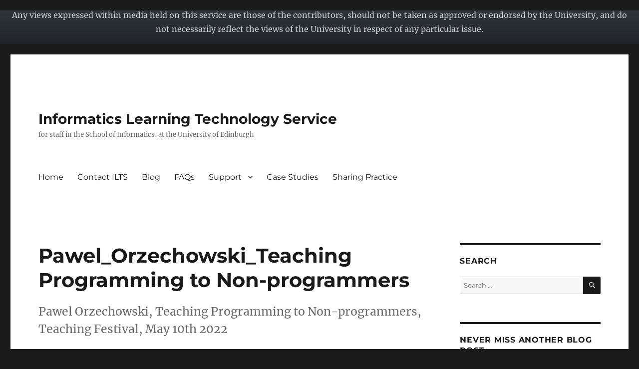

--- FILE ---
content_type: text/html; charset=UTF-8
request_url: https://blogs.ed.ac.uk/ilts/2022/05/03/informatics-teaching-festival-2022/pawel_orzechowski_teaching-programming-to-non-programmers/
body_size: 21219
content:
<!DOCTYPE html>
<html lang="en-GB" class="no-js">
<head>
	<meta charset="UTF-8">
	<meta name="viewport" content="width=device-width, initial-scale=1.0">
	<link rel="profile" href="https://gmpg.org/xfn/11">
		<script>(function(html){html.className = html.className.replace(/\bno-js\b/,'js')})(document.documentElement);</script>
<title>Pawel_Orzechowski_Teaching Programming to Non-programmers &#8211; Informatics Learning Technology Service</title>
<meta name='robots' content='max-image-preview:large' />
	<style>img:is([sizes="auto" i], [sizes^="auto," i]) { contain-intrinsic-size: 3000px 1500px }</style>
	
            <!-- Google tag (gtag.js) -->
            <script async src="https://www.googletagmanager.com/gtag/js?id=G-DZPR092B9C"></script>
            <script>
             window.dataLayer = window.dataLayer || [];
              function gtag(){dataLayer.push(arguments);}
              gtag('js', new Date());
            
              gtag('config', 'G-DZPR092B9C');
            </script>
		<link rel='dns-prefetch' href='//www.googletagmanager.com' />
<link rel='dns-prefetch' href='//fonts.googleapis.com' />
<link rel="alternate" type="application/rss+xml" title="Informatics Learning Technology Service &raquo; Feed" href="https://blogs.ed.ac.uk/ilts/feed/" />
<link rel="alternate" type="application/rss+xml" title="Informatics Learning Technology Service &raquo; Comments Feed" href="https://blogs.ed.ac.uk/ilts/comments/feed/" />
<link rel="alternate" type="application/rss+xml" title="Informatics Learning Technology Service &raquo; Pawel_Orzechowski_Teaching Programming to Non-programmers Comments Feed" href="https://blogs.ed.ac.uk/ilts/2022/05/03/informatics-teaching-festival-2022/pawel_orzechowski_teaching-programming-to-non-programmers/feed/" />
<script>
window._wpemojiSettings = {"baseUrl":"https:\/\/s.w.org\/images\/core\/emoji\/16.0.1\/72x72\/","ext":".png","svgUrl":"https:\/\/s.w.org\/images\/core\/emoji\/16.0.1\/svg\/","svgExt":".svg","source":{"concatemoji":"https:\/\/blogs.ed.ac.uk\/ilts\/wp-includes\/js\/wp-emoji-release.min.js?ver=6.8.3"}};
/*! This file is auto-generated */
!function(s,n){var o,i,e;function c(e){try{var t={supportTests:e,timestamp:(new Date).valueOf()};sessionStorage.setItem(o,JSON.stringify(t))}catch(e){}}function p(e,t,n){e.clearRect(0,0,e.canvas.width,e.canvas.height),e.fillText(t,0,0);var t=new Uint32Array(e.getImageData(0,0,e.canvas.width,e.canvas.height).data),a=(e.clearRect(0,0,e.canvas.width,e.canvas.height),e.fillText(n,0,0),new Uint32Array(e.getImageData(0,0,e.canvas.width,e.canvas.height).data));return t.every(function(e,t){return e===a[t]})}function u(e,t){e.clearRect(0,0,e.canvas.width,e.canvas.height),e.fillText(t,0,0);for(var n=e.getImageData(16,16,1,1),a=0;a<n.data.length;a++)if(0!==n.data[a])return!1;return!0}function f(e,t,n,a){switch(t){case"flag":return n(e,"\ud83c\udff3\ufe0f\u200d\u26a7\ufe0f","\ud83c\udff3\ufe0f\u200b\u26a7\ufe0f")?!1:!n(e,"\ud83c\udde8\ud83c\uddf6","\ud83c\udde8\u200b\ud83c\uddf6")&&!n(e,"\ud83c\udff4\udb40\udc67\udb40\udc62\udb40\udc65\udb40\udc6e\udb40\udc67\udb40\udc7f","\ud83c\udff4\u200b\udb40\udc67\u200b\udb40\udc62\u200b\udb40\udc65\u200b\udb40\udc6e\u200b\udb40\udc67\u200b\udb40\udc7f");case"emoji":return!a(e,"\ud83e\udedf")}return!1}function g(e,t,n,a){var r="undefined"!=typeof WorkerGlobalScope&&self instanceof WorkerGlobalScope?new OffscreenCanvas(300,150):s.createElement("canvas"),o=r.getContext("2d",{willReadFrequently:!0}),i=(o.textBaseline="top",o.font="600 32px Arial",{});return e.forEach(function(e){i[e]=t(o,e,n,a)}),i}function t(e){var t=s.createElement("script");t.src=e,t.defer=!0,s.head.appendChild(t)}"undefined"!=typeof Promise&&(o="wpEmojiSettingsSupports",i=["flag","emoji"],n.supports={everything:!0,everythingExceptFlag:!0},e=new Promise(function(e){s.addEventListener("DOMContentLoaded",e,{once:!0})}),new Promise(function(t){var n=function(){try{var e=JSON.parse(sessionStorage.getItem(o));if("object"==typeof e&&"number"==typeof e.timestamp&&(new Date).valueOf()<e.timestamp+604800&&"object"==typeof e.supportTests)return e.supportTests}catch(e){}return null}();if(!n){if("undefined"!=typeof Worker&&"undefined"!=typeof OffscreenCanvas&&"undefined"!=typeof URL&&URL.createObjectURL&&"undefined"!=typeof Blob)try{var e="postMessage("+g.toString()+"("+[JSON.stringify(i),f.toString(),p.toString(),u.toString()].join(",")+"));",a=new Blob([e],{type:"text/javascript"}),r=new Worker(URL.createObjectURL(a),{name:"wpTestEmojiSupports"});return void(r.onmessage=function(e){c(n=e.data),r.terminate(),t(n)})}catch(e){}c(n=g(i,f,p,u))}t(n)}).then(function(e){for(var t in e)n.supports[t]=e[t],n.supports.everything=n.supports.everything&&n.supports[t],"flag"!==t&&(n.supports.everythingExceptFlag=n.supports.everythingExceptFlag&&n.supports[t]);n.supports.everythingExceptFlag=n.supports.everythingExceptFlag&&!n.supports.flag,n.DOMReady=!1,n.readyCallback=function(){n.DOMReady=!0}}).then(function(){return e}).then(function(){var e;n.supports.everything||(n.readyCallback(),(e=n.source||{}).concatemoji?t(e.concatemoji):e.wpemoji&&e.twemoji&&(t(e.twemoji),t(e.wpemoji)))}))}((window,document),window._wpemojiSettings);
</script>
<link rel='stylesheet' id='wp-quicklatex-format-css' href='https://blogs.ed.ac.uk/ilts/wp-content/plugins/wp-quicklatex/css/quicklatex-format.css?ver=6.8.3' media='all' />
<style id='wp-emoji-styles-inline-css'>

	img.wp-smiley, img.emoji {
		display: inline !important;
		border: none !important;
		box-shadow: none !important;
		height: 1em !important;
		width: 1em !important;
		margin: 0 0.07em !important;
		vertical-align: -0.1em !important;
		background: none !important;
		padding: 0 !important;
	}
</style>
<link rel='stylesheet' id='wp-block-library-css' href='https://blogs.ed.ac.uk/ilts/wp-includes/css/dist/block-library/style.min.css?ver=6.8.3' media='all' />
<style id='wp-block-library-theme-inline-css'>
.wp-block-audio :where(figcaption){color:#555;font-size:13px;text-align:center}.is-dark-theme .wp-block-audio :where(figcaption){color:#ffffffa6}.wp-block-audio{margin:0 0 1em}.wp-block-code{border:1px solid #ccc;border-radius:4px;font-family:Menlo,Consolas,monaco,monospace;padding:.8em 1em}.wp-block-embed :where(figcaption){color:#555;font-size:13px;text-align:center}.is-dark-theme .wp-block-embed :where(figcaption){color:#ffffffa6}.wp-block-embed{margin:0 0 1em}.blocks-gallery-caption{color:#555;font-size:13px;text-align:center}.is-dark-theme .blocks-gallery-caption{color:#ffffffa6}:root :where(.wp-block-image figcaption){color:#555;font-size:13px;text-align:center}.is-dark-theme :root :where(.wp-block-image figcaption){color:#ffffffa6}.wp-block-image{margin:0 0 1em}.wp-block-pullquote{border-bottom:4px solid;border-top:4px solid;color:currentColor;margin-bottom:1.75em}.wp-block-pullquote cite,.wp-block-pullquote footer,.wp-block-pullquote__citation{color:currentColor;font-size:.8125em;font-style:normal;text-transform:uppercase}.wp-block-quote{border-left:.25em solid;margin:0 0 1.75em;padding-left:1em}.wp-block-quote cite,.wp-block-quote footer{color:currentColor;font-size:.8125em;font-style:normal;position:relative}.wp-block-quote:where(.has-text-align-right){border-left:none;border-right:.25em solid;padding-left:0;padding-right:1em}.wp-block-quote:where(.has-text-align-center){border:none;padding-left:0}.wp-block-quote.is-large,.wp-block-quote.is-style-large,.wp-block-quote:where(.is-style-plain){border:none}.wp-block-search .wp-block-search__label{font-weight:700}.wp-block-search__button{border:1px solid #ccc;padding:.375em .625em}:where(.wp-block-group.has-background){padding:1.25em 2.375em}.wp-block-separator.has-css-opacity{opacity:.4}.wp-block-separator{border:none;border-bottom:2px solid;margin-left:auto;margin-right:auto}.wp-block-separator.has-alpha-channel-opacity{opacity:1}.wp-block-separator:not(.is-style-wide):not(.is-style-dots){width:100px}.wp-block-separator.has-background:not(.is-style-dots){border-bottom:none;height:1px}.wp-block-separator.has-background:not(.is-style-wide):not(.is-style-dots){height:2px}.wp-block-table{margin:0 0 1em}.wp-block-table td,.wp-block-table th{word-break:normal}.wp-block-table :where(figcaption){color:#555;font-size:13px;text-align:center}.is-dark-theme .wp-block-table :where(figcaption){color:#ffffffa6}.wp-block-video :where(figcaption){color:#555;font-size:13px;text-align:center}.is-dark-theme .wp-block-video :where(figcaption){color:#ffffffa6}.wp-block-video{margin:0 0 1em}:root :where(.wp-block-template-part.has-background){margin-bottom:0;margin-top:0;padding:1.25em 2.375em}
</style>
<style id='classic-theme-styles-inline-css'>
/*! This file is auto-generated */
.wp-block-button__link{color:#fff;background-color:#32373c;border-radius:9999px;box-shadow:none;text-decoration:none;padding:calc(.667em + 2px) calc(1.333em + 2px);font-size:1.125em}.wp-block-file__button{background:#32373c;color:#fff;text-decoration:none}
</style>
<style id='global-styles-inline-css'>
:root{--wp--preset--aspect-ratio--square: 1;--wp--preset--aspect-ratio--4-3: 4/3;--wp--preset--aspect-ratio--3-4: 3/4;--wp--preset--aspect-ratio--3-2: 3/2;--wp--preset--aspect-ratio--2-3: 2/3;--wp--preset--aspect-ratio--16-9: 16/9;--wp--preset--aspect-ratio--9-16: 9/16;--wp--preset--color--black: #000000;--wp--preset--color--cyan-bluish-gray: #abb8c3;--wp--preset--color--white: #fff;--wp--preset--color--pale-pink: #f78da7;--wp--preset--color--vivid-red: #cf2e2e;--wp--preset--color--luminous-vivid-orange: #ff6900;--wp--preset--color--luminous-vivid-amber: #fcb900;--wp--preset--color--light-green-cyan: #7bdcb5;--wp--preset--color--vivid-green-cyan: #00d084;--wp--preset--color--pale-cyan-blue: #8ed1fc;--wp--preset--color--vivid-cyan-blue: #0693e3;--wp--preset--color--vivid-purple: #9b51e0;--wp--preset--color--dark-gray: #1a1a1a;--wp--preset--color--medium-gray: #686868;--wp--preset--color--light-gray: #e5e5e5;--wp--preset--color--blue-gray: #4d545c;--wp--preset--color--bright-blue: #007acc;--wp--preset--color--light-blue: #9adffd;--wp--preset--color--dark-brown: #402b30;--wp--preset--color--medium-brown: #774e24;--wp--preset--color--dark-red: #640c1f;--wp--preset--color--bright-red: #ff675f;--wp--preset--color--yellow: #ffef8e;--wp--preset--gradient--vivid-cyan-blue-to-vivid-purple: linear-gradient(135deg,rgba(6,147,227,1) 0%,rgb(155,81,224) 100%);--wp--preset--gradient--light-green-cyan-to-vivid-green-cyan: linear-gradient(135deg,rgb(122,220,180) 0%,rgb(0,208,130) 100%);--wp--preset--gradient--luminous-vivid-amber-to-luminous-vivid-orange: linear-gradient(135deg,rgba(252,185,0,1) 0%,rgba(255,105,0,1) 100%);--wp--preset--gradient--luminous-vivid-orange-to-vivid-red: linear-gradient(135deg,rgba(255,105,0,1) 0%,rgb(207,46,46) 100%);--wp--preset--gradient--very-light-gray-to-cyan-bluish-gray: linear-gradient(135deg,rgb(238,238,238) 0%,rgb(169,184,195) 100%);--wp--preset--gradient--cool-to-warm-spectrum: linear-gradient(135deg,rgb(74,234,220) 0%,rgb(151,120,209) 20%,rgb(207,42,186) 40%,rgb(238,44,130) 60%,rgb(251,105,98) 80%,rgb(254,248,76) 100%);--wp--preset--gradient--blush-light-purple: linear-gradient(135deg,rgb(255,206,236) 0%,rgb(152,150,240) 100%);--wp--preset--gradient--blush-bordeaux: linear-gradient(135deg,rgb(254,205,165) 0%,rgb(254,45,45) 50%,rgb(107,0,62) 100%);--wp--preset--gradient--luminous-dusk: linear-gradient(135deg,rgb(255,203,112) 0%,rgb(199,81,192) 50%,rgb(65,88,208) 100%);--wp--preset--gradient--pale-ocean: linear-gradient(135deg,rgb(255,245,203) 0%,rgb(182,227,212) 50%,rgb(51,167,181) 100%);--wp--preset--gradient--electric-grass: linear-gradient(135deg,rgb(202,248,128) 0%,rgb(113,206,126) 100%);--wp--preset--gradient--midnight: linear-gradient(135deg,rgb(2,3,129) 0%,rgb(40,116,252) 100%);--wp--preset--font-size--small: 13px;--wp--preset--font-size--medium: 20px;--wp--preset--font-size--large: 36px;--wp--preset--font-size--x-large: 42px;--wp--preset--spacing--20: 0.44rem;--wp--preset--spacing--30: 0.67rem;--wp--preset--spacing--40: 1rem;--wp--preset--spacing--50: 1.5rem;--wp--preset--spacing--60: 2.25rem;--wp--preset--spacing--70: 3.38rem;--wp--preset--spacing--80: 5.06rem;--wp--preset--shadow--natural: 6px 6px 9px rgba(0, 0, 0, 0.2);--wp--preset--shadow--deep: 12px 12px 50px rgba(0, 0, 0, 0.4);--wp--preset--shadow--sharp: 6px 6px 0px rgba(0, 0, 0, 0.2);--wp--preset--shadow--outlined: 6px 6px 0px -3px rgba(255, 255, 255, 1), 6px 6px rgba(0, 0, 0, 1);--wp--preset--shadow--crisp: 6px 6px 0px rgba(0, 0, 0, 1);}:where(.is-layout-flex){gap: 0.5em;}:where(.is-layout-grid){gap: 0.5em;}body .is-layout-flex{display: flex;}.is-layout-flex{flex-wrap: wrap;align-items: center;}.is-layout-flex > :is(*, div){margin: 0;}body .is-layout-grid{display: grid;}.is-layout-grid > :is(*, div){margin: 0;}:where(.wp-block-columns.is-layout-flex){gap: 2em;}:where(.wp-block-columns.is-layout-grid){gap: 2em;}:where(.wp-block-post-template.is-layout-flex){gap: 1.25em;}:where(.wp-block-post-template.is-layout-grid){gap: 1.25em;}.has-black-color{color: var(--wp--preset--color--black) !important;}.has-cyan-bluish-gray-color{color: var(--wp--preset--color--cyan-bluish-gray) !important;}.has-white-color{color: var(--wp--preset--color--white) !important;}.has-pale-pink-color{color: var(--wp--preset--color--pale-pink) !important;}.has-vivid-red-color{color: var(--wp--preset--color--vivid-red) !important;}.has-luminous-vivid-orange-color{color: var(--wp--preset--color--luminous-vivid-orange) !important;}.has-luminous-vivid-amber-color{color: var(--wp--preset--color--luminous-vivid-amber) !important;}.has-light-green-cyan-color{color: var(--wp--preset--color--light-green-cyan) !important;}.has-vivid-green-cyan-color{color: var(--wp--preset--color--vivid-green-cyan) !important;}.has-pale-cyan-blue-color{color: var(--wp--preset--color--pale-cyan-blue) !important;}.has-vivid-cyan-blue-color{color: var(--wp--preset--color--vivid-cyan-blue) !important;}.has-vivid-purple-color{color: var(--wp--preset--color--vivid-purple) !important;}.has-black-background-color{background-color: var(--wp--preset--color--black) !important;}.has-cyan-bluish-gray-background-color{background-color: var(--wp--preset--color--cyan-bluish-gray) !important;}.has-white-background-color{background-color: var(--wp--preset--color--white) !important;}.has-pale-pink-background-color{background-color: var(--wp--preset--color--pale-pink) !important;}.has-vivid-red-background-color{background-color: var(--wp--preset--color--vivid-red) !important;}.has-luminous-vivid-orange-background-color{background-color: var(--wp--preset--color--luminous-vivid-orange) !important;}.has-luminous-vivid-amber-background-color{background-color: var(--wp--preset--color--luminous-vivid-amber) !important;}.has-light-green-cyan-background-color{background-color: var(--wp--preset--color--light-green-cyan) !important;}.has-vivid-green-cyan-background-color{background-color: var(--wp--preset--color--vivid-green-cyan) !important;}.has-pale-cyan-blue-background-color{background-color: var(--wp--preset--color--pale-cyan-blue) !important;}.has-vivid-cyan-blue-background-color{background-color: var(--wp--preset--color--vivid-cyan-blue) !important;}.has-vivid-purple-background-color{background-color: var(--wp--preset--color--vivid-purple) !important;}.has-black-border-color{border-color: var(--wp--preset--color--black) !important;}.has-cyan-bluish-gray-border-color{border-color: var(--wp--preset--color--cyan-bluish-gray) !important;}.has-white-border-color{border-color: var(--wp--preset--color--white) !important;}.has-pale-pink-border-color{border-color: var(--wp--preset--color--pale-pink) !important;}.has-vivid-red-border-color{border-color: var(--wp--preset--color--vivid-red) !important;}.has-luminous-vivid-orange-border-color{border-color: var(--wp--preset--color--luminous-vivid-orange) !important;}.has-luminous-vivid-amber-border-color{border-color: var(--wp--preset--color--luminous-vivid-amber) !important;}.has-light-green-cyan-border-color{border-color: var(--wp--preset--color--light-green-cyan) !important;}.has-vivid-green-cyan-border-color{border-color: var(--wp--preset--color--vivid-green-cyan) !important;}.has-pale-cyan-blue-border-color{border-color: var(--wp--preset--color--pale-cyan-blue) !important;}.has-vivid-cyan-blue-border-color{border-color: var(--wp--preset--color--vivid-cyan-blue) !important;}.has-vivid-purple-border-color{border-color: var(--wp--preset--color--vivid-purple) !important;}.has-vivid-cyan-blue-to-vivid-purple-gradient-background{background: var(--wp--preset--gradient--vivid-cyan-blue-to-vivid-purple) !important;}.has-light-green-cyan-to-vivid-green-cyan-gradient-background{background: var(--wp--preset--gradient--light-green-cyan-to-vivid-green-cyan) !important;}.has-luminous-vivid-amber-to-luminous-vivid-orange-gradient-background{background: var(--wp--preset--gradient--luminous-vivid-amber-to-luminous-vivid-orange) !important;}.has-luminous-vivid-orange-to-vivid-red-gradient-background{background: var(--wp--preset--gradient--luminous-vivid-orange-to-vivid-red) !important;}.has-very-light-gray-to-cyan-bluish-gray-gradient-background{background: var(--wp--preset--gradient--very-light-gray-to-cyan-bluish-gray) !important;}.has-cool-to-warm-spectrum-gradient-background{background: var(--wp--preset--gradient--cool-to-warm-spectrum) !important;}.has-blush-light-purple-gradient-background{background: var(--wp--preset--gradient--blush-light-purple) !important;}.has-blush-bordeaux-gradient-background{background: var(--wp--preset--gradient--blush-bordeaux) !important;}.has-luminous-dusk-gradient-background{background: var(--wp--preset--gradient--luminous-dusk) !important;}.has-pale-ocean-gradient-background{background: var(--wp--preset--gradient--pale-ocean) !important;}.has-electric-grass-gradient-background{background: var(--wp--preset--gradient--electric-grass) !important;}.has-midnight-gradient-background{background: var(--wp--preset--gradient--midnight) !important;}.has-small-font-size{font-size: var(--wp--preset--font-size--small) !important;}.has-medium-font-size{font-size: var(--wp--preset--font-size--medium) !important;}.has-large-font-size{font-size: var(--wp--preset--font-size--large) !important;}.has-x-large-font-size{font-size: var(--wp--preset--font-size--x-large) !important;}
:where(.wp-block-post-template.is-layout-flex){gap: 1.25em;}:where(.wp-block-post-template.is-layout-grid){gap: 1.25em;}
:where(.wp-block-columns.is-layout-flex){gap: 2em;}:where(.wp-block-columns.is-layout-grid){gap: 2em;}
:root :where(.wp-block-pullquote){font-size: 1.5em;line-height: 1.6;}
</style>
<link rel='stylesheet' id='edgel-style-override-css' href='https://blogs.ed.ac.uk/ilts/wp-content/plugins/ed-cookie/css/uoe-consent-override.css?ver=6.8.3' media='all' />
<link rel='stylesheet' id='ed-notifications-css' href='https://blogs.ed.ac.uk/ilts/wp-content/plugins/ed-notifications/public/css/ed-notifications-public.css?ver=1.0.0' media='all' />
<link rel='stylesheet' id='uoe_seo_css-css' href='https://blogs.ed.ac.uk/ilts/wp-content/plugins/ed-seo/css/uoe-seo-styles.css?ver=1' media='all' />
<link rel='stylesheet' id='ed-solr-css' href='https://blogs.ed.ac.uk/ilts/wp-content/plugins/wp-solr/public/css/ed-solr-public.css?ver=1.0.3' media='all' />
<link rel='stylesheet' id='email-subscribers-css' href='https://blogs.ed.ac.uk/ilts/wp-content/plugins/email-subscribers/lite/public/css/email-subscribers-public.css?ver=5.8.8' media='all' />
<link rel='stylesheet' id='pdfprnt_frontend-css' href='https://blogs.ed.ac.uk/ilts/wp-content/plugins/pdf-print/css/frontend.css?ver=2.4.3' media='all' />
<link rel='stylesheet' id='wpa-style-css' href='https://blogs.ed.ac.uk/ilts/wp-content/plugins/wp-accessibility/css/wpa-style.css?ver=2.1.9' media='all' />
<style id='wpa-style-inline-css'>
:root { --admin-bar-top : 7px; }
</style>
<link rel='stylesheet' id='twentysixteen-fonts-css' href='https://blogs.ed.ac.uk/ilts/wp-content/themes/twentysixteen/fonts/merriweather-plus-montserrat-plus-inconsolata.css?ver=20230328' media='all' />
<link rel='stylesheet' id='genericons-css' href='https://blogs.ed.ac.uk/ilts/wp-content/themes/twentysixteen/genericons/genericons.css?ver=20201208' media='all' />
<link rel='stylesheet' id='twentysixteen-style-css' href='https://blogs.ed.ac.uk/ilts/wp-content/themes/twentysixteen/style.css?ver=20250415' media='all' />
<link rel='stylesheet' id='twentysixteen-block-style-css' href='https://blogs.ed.ac.uk/ilts/wp-content/themes/twentysixteen/css/blocks.css?ver=20240817' media='all' />
<!--[if lt IE 10]>
<link rel='stylesheet' id='twentysixteen-ie-css' href='https://blogs.ed.ac.uk/ilts/wp-content/themes/twentysixteen/css/ie.css?ver=20170530' media='all' />
<![endif]-->
<!--[if lt IE 9]>
<link rel='stylesheet' id='twentysixteen-ie8-css' href='https://blogs.ed.ac.uk/ilts/wp-content/themes/twentysixteen/css/ie8.css?ver=20170530' media='all' />
<![endif]-->
<!--[if lt IE 8]>
<link rel='stylesheet' id='twentysixteen-ie7-css' href='https://blogs.ed.ac.uk/ilts/wp-content/themes/twentysixteen/css/ie7.css?ver=20170530' media='all' />
<![endif]-->
<link rel='stylesheet' id='uoe_site-css' href='https://blogs.ed.ac.uk/ilts/wp-content/plugins/ed-footer/css/ed-site-styles.css?ver=6.8.3' media='all' />
<link rel='stylesheet' id='uoe_footer_font-css' href='//fonts.googleapis.com/css?family=Open+Sans&#038;ver=6.8.3' media='all' />
<link rel='stylesheet' id='uoe_footer-css' href='https://blogs.ed.ac.uk/ilts/wp-content/plugins/ed-footer/css/ed-footer-styles.css?ver=6.8.3' media='all' />
<link rel='stylesheet' id='uoe_report-css' href='https://blogs.ed.ac.uk/ilts/wp-content/plugins/ed-footer/css/ed-report-form-styles.css?ver=1.1.1' media='all' />
<link rel='stylesheet' id='uoe_reg_styles-css' href='https://blogs.ed.ac.uk/ilts/wp-content/plugins/ed-registration/css/ed-registration-styles.css?ver=6.8.3' media='all' />
<link rel='stylesheet' id='mimetypes-link-icons-css' href='https://blogs.ed.ac.uk/ilts/wp-content/plugins/mimetypes-link-icons/css/style.php?cssvars=bXRsaV9oZWlnaHQ9MTYmbXRsaV9pbWFnZV90eXBlPXBuZyZtdGxpX2xlZnRvcnJpZ2h0PWxlZnQmYWN0aXZlX3R5cGVzPXBkZg%3D&#038;ver=3.0' media='all' />
<script src="https://blogs.ed.ac.uk/ilts/wp-includes/js/jquery/jquery.min.js?ver=3.7.1" id="jquery-core-js"></script>
<script src="https://blogs.ed.ac.uk/ilts/wp-includes/js/jquery/jquery-migrate.min.js?ver=3.4.1" id="jquery-migrate-js"></script>
<script id="report_js-js-extra">
var ajax_report_object = {"ajaxurl":"https:\/\/blogs.ed.ac.uk\/ilts\/wp-admin\/admin-ajax.php","redirecturl":"https:\/\/blogs.ed.ac.uk\/ilts","loadingmessage":"Sending info, please wait..."};
</script>
<script src="https://blogs.ed.ac.uk/ilts/wp-content/plugins/ed-footer/js/ajax-report-script.js?ver=1.1.1" id="report_js-js"></script>
<script src="https://blogs.ed.ac.uk/ilts/wp-content/plugins/ed-notifications/public/js/ed-notifications-public.js?ver=1.0.0" id="ed-notifications-js"></script>
<script src="https://blogs.ed.ac.uk/ilts/wp-content/plugins/wp-solr/public/js/ed-solr-public.js?ver=1.0.3" id="ed-solr-js"></script>
<!--[if lt IE 9]>
<script src="https://blogs.ed.ac.uk/ilts/wp-content/themes/twentysixteen/js/html5.js?ver=3.7.3" id="twentysixteen-html5-js"></script>
<![endif]-->
<script id="twentysixteen-script-js-extra">
var screenReaderText = {"expand":"expand child menu","collapse":"collapse child menu"};
</script>
<script src="https://blogs.ed.ac.uk/ilts/wp-content/themes/twentysixteen/js/functions.js?ver=20230629" id="twentysixteen-script-js" defer data-wp-strategy="defer"></script>
<script src="https://blogs.ed.ac.uk/ilts/wp-content/plugins/ed-registration/js/registration.js?ver=6.8.3" id="uoe_reg_scripts-js"></script>

<!-- Google tag (gtag.js) snippet added by Site Kit -->

<!-- Google Analytics snippet added by Site Kit -->
<script src="https://www.googletagmanager.com/gtag/js?id=GT-552WLDZ" id="google_gtagjs-js" async></script>
<script id="google_gtagjs-js-after">
window.dataLayer = window.dataLayer || [];function gtag(){dataLayer.push(arguments);}
gtag("set","linker",{"domains":["blogs.ed.ac.uk"]});
gtag("js", new Date());
gtag("set", "developer_id.dZTNiMT", true);
gtag("config", "GT-552WLDZ");
</script>

<!-- End Google tag (gtag.js) snippet added by Site Kit -->
<script src="https://blogs.ed.ac.uk/ilts/wp-content/plugins/wp-accessibility/js/fingerprint.min.js?ver=2.1.9" id="wpa-fingerprintjs-js"></script>
<script src="https://blogs.ed.ac.uk/ilts/wp-content/plugins/wp-quicklatex/js/wp-quicklatex-frontend.js?ver=1.0" id="wp-quicklatex-frontend-js"></script>
<link rel="https://api.w.org/" href="https://blogs.ed.ac.uk/ilts/wp-json/" /><link rel="alternate" title="JSON" type="application/json" href="https://blogs.ed.ac.uk/ilts/wp-json/wp/v2/media/2020" /><link rel="EditURI" type="application/rsd+xml" title="RSD" href="https://blogs.ed.ac.uk/ilts/xmlrpc.php?rsd" />
<meta name="generator" content="WordPress 6.8.3" />
<link rel='shortlink' href='https://blogs.ed.ac.uk/ilts/?p=2020' />
<link rel="alternate" title="oEmbed (JSON)" type="application/json+oembed" href="https://blogs.ed.ac.uk/ilts/wp-json/oembed/1.0/embed?url=https%3A%2F%2Fblogs.ed.ac.uk%2Filts%2F2022%2F05%2F03%2Finformatics-teaching-festival-2022%2Fpawel_orzechowski_teaching-programming-to-non-programmers%2F" />
<link rel="alternate" title="oEmbed (XML)" type="text/xml+oembed" href="https://blogs.ed.ac.uk/ilts/wp-json/oembed/1.0/embed?url=https%3A%2F%2Fblogs.ed.ac.uk%2Filts%2F2022%2F05%2F03%2Finformatics-teaching-festival-2022%2Fpawel_orzechowski_teaching-programming-to-non-programmers%2F&#038;format=xml" />
<link rel="stylesheet" href="https://blogs.ed.ac.uk/ilts/wp-content/plugins/openattribute/openattribute_popup.css" type="text/css" media="screen,projection" /> <style>
	.uoe-service-message-container {
		padding: 1rem;
		text-align: center;
		color: #ced4da;
		background: linear-gradient(to bottom,#343a40 0,#212529 100%) repeat scroll 0 0;
		background-color: #343a40;
			}
</style>
	<div id="uoe-service-message-dislaimer-banner" class="uoe-service-message-container">
		Any views expressed within media held on this service are those of the contributors, should not be taken as approved or endorsed by the University, and do not necessarily reflect the views of the University in respect of any particular issue.
	</div>
<meta name="generator" content="Site Kit by Google 1.155.0" /><meta name="google-site-verification" content="21GlQ2pMJ2j61NtdUURHlrFlj7GH8VF35JZvJBI1mzw"><style type="text/css">.broken_link, a.broken_link {
	text-decoration: line-through;
}</style></head>

<body class="attachment wp-singular attachment-template-default single single-attachment postid-2020 attachmentid-2020 attachment-pdf wp-embed-responsive wp-theme-twentysixteen group-blog">
<div id="page" class="site">
	<div class="site-inner">
		<a class="skip-link screen-reader-text" href="#content">
			Skip to content		</a>

		<header id="masthead" class="site-header">
			<div class="site-header-main">
				<div class="site-branding">
																					<p class="site-title"><a href="https://blogs.ed.ac.uk/ilts/" rel="home" >Informatics Learning Technology Service</a></p>
												<p class="site-description">for staff in the School of Informatics, at the University of Edinburgh</p>
									</div><!-- .site-branding -->

									<button id="menu-toggle" class="menu-toggle">Menu</button>

					<div id="site-header-menu" class="site-header-menu">
													<nav id="site-navigation" class="main-navigation" aria-label="Primary menu">
								<div class="menu-navigation-menu-container"><ul id="menu-navigation-menu" class="primary-menu"><li id="menu-item-3381" class="menu-item menu-item-type-post_type menu-item-object-page menu-item-home menu-item-3381"><a href="https://blogs.ed.ac.uk/ilts/">Home</a></li>
<li id="menu-item-1728" class="menu-item menu-item-type-post_type menu-item-object-page menu-item-1728"><a href="https://blogs.ed.ac.uk/ilts/contact/">Contact ILTS</a></li>
<li id="menu-item-1729" class="menu-item menu-item-type-post_type menu-item-object-page current_page_parent menu-item-1729"><a href="https://blogs.ed.ac.uk/ilts/blog/">Blog</a></li>
<li id="menu-item-3487" class="menu-item menu-item-type-post_type menu-item-object-page menu-item-3487"><a href="https://blogs.ed.ac.uk/ilts/faqs/">FAQs</a></li>
<li id="menu-item-1752" class="menu-item menu-item-type-post_type menu-item-object-page menu-item-has-children menu-item-1752"><a href="https://blogs.ed.ac.uk/ilts/support/">Support</a>
<ul class="sub-menu">
	<li id="menu-item-3558" class="menu-item menu-item-type-post_type menu-item-object-page menu-item-3558"><a href="https://blogs.ed.ac.uk/ilts/drupal/">Drupal / OpenCourse</a></li>
	<li id="menu-item-3564" class="menu-item menu-item-type-post_type menu-item-object-page menu-item-3564"><a href="https://blogs.ed.ac.uk/ilts/access-learn/">Learn</a></li>
	<li id="menu-item-3550" class="menu-item menu-item-type-post_type menu-item-object-page menu-item-3550"><a href="https://blogs.ed.ac.uk/ilts/communications/piazza/">Piazza</a></li>
	<li id="menu-item-3562" class="menu-item menu-item-type-post_type menu-item-object-page menu-item-3562"><a href="https://blogs.ed.ac.uk/ilts/media-hopper/media-hopper-replay/">Media Hopper Replay</a></li>
	<li id="menu-item-3563" class="menu-item menu-item-type-post_type menu-item-object-page menu-item-3563"><a href="https://blogs.ed.ac.uk/ilts/media-hopper/media-hopper-create/">Media Hopper Create</a></li>
	<li id="menu-item-3551" class="menu-item menu-item-type-post_type menu-item-object-page menu-item-3551"><a href="https://blogs.ed.ac.uk/ilts/coursework-submission/gradescope/">Gradescope</a></li>
	<li id="menu-item-3552" class="menu-item menu-item-type-post_type menu-item-object-page menu-item-3552"><a href="https://blogs.ed.ac.uk/ilts/coursework-submission/learn-assignment-tool/">Learn Assignment tool</a></li>
	<li id="menu-item-3553" class="menu-item menu-item-type-post_type menu-item-object-page menu-item-3553"><a href="https://blogs.ed.ac.uk/ilts/coursework-submission/learn-test-tool/">Learn Test tool</a></li>
	<li id="menu-item-3554" class="menu-item menu-item-type-post_type menu-item-object-page menu-item-3554"><a href="https://blogs.ed.ac.uk/ilts/coursework-submission/turnitin/">Turnitin</a></li>
	<li id="menu-item-3555" class="menu-item menu-item-type-post_type menu-item-object-page menu-item-3555"><a href="https://blogs.ed.ac.uk/ilts/coursework-submission/webpa/">WebPA</a></li>
	<li id="menu-item-3556" class="menu-item menu-item-type-post_type menu-item-object-page menu-item-3556"><a href="https://blogs.ed.ac.uk/ilts/coursework-submission/noteable/">Noteable</a></li>
	<li id="menu-item-3557" class="menu-item menu-item-type-post_type menu-item-object-page menu-item-3557"><a href="https://blogs.ed.ac.uk/ilts/coursework-submission/questionmark-perception/">Questionmark Perception</a></li>
	<li id="menu-item-3560" class="menu-item menu-item-type-post_type menu-item-object-page menu-item-3560"><a href="https://blogs.ed.ac.uk/ilts/virtual-classrooms/zoom/">Zoom</a></li>
	<li id="menu-item-3561" class="menu-item menu-item-type-post_type menu-item-object-page menu-item-3561"><a href="https://blogs.ed.ac.uk/ilts/virtual-classrooms/ms-teams-for-teaching/">MS Teams for Teaching</a></li>
	<li id="menu-item-3559" class="menu-item menu-item-type-post_type menu-item-object-page menu-item-3559"><a href="https://blogs.ed.ac.uk/ilts/virtual-classrooms/collaborate-ultra-video-conferencing/">Collaborate</a></li>
	<li id="menu-item-3565" class="menu-item menu-item-type-post_type menu-item-object-page menu-item-3565"><a href="https://blogs.ed.ac.uk/ilts/leganto/">Resource Lists</a></li>
</ul>
</li>
<li id="menu-item-3280" class="menu-item menu-item-type-post_type menu-item-object-page menu-item-3280"><a href="https://blogs.ed.ac.uk/ilts/case-studies/">Case Studies</a></li>
<li id="menu-item-3527" class="menu-item menu-item-type-post_type menu-item-object-page menu-item-3527"><a href="https://blogs.ed.ac.uk/ilts/sharing-practice/">Sharing Practice</a></li>
</ul></div>							</nav><!-- .main-navigation -->
						
											</div><!-- .site-header-menu -->
							</div><!-- .site-header-main -->

					</header><!-- .site-header -->

		<div id="content" class="site-content">

<div id="primary" class="content-area">
	<main id="main" class="site-main">
		
<article id="post-2020" class="post-2020 attachment type-attachment status-inherit hentry">
	<header class="entry-header">
		<h1 class="entry-title">Pawel_Orzechowski_Teaching Programming to Non-programmers</h1>	</header><!-- .entry-header -->

				<div class="entry-summary">
				<p>Pawel Orzechowski, Teaching Programming to Non-programmers, Teaching Festival, May 10th 2022</p>
			</div><!-- .entry-summary -->
			
	
	<div class="entry-content">
		<p class="attachment"><a href='https://blogs.ed.ac.uk/ilts/wp-content/uploads/sites/207/2022/05/Pawel_Orzechowski_Teaching-Programming-to-Non-programmers.pdf' class="mtli_attachment mtli_pdf"><img fetchpriority="high" decoding="async" width="300" height="169" src="https://blogs.ed.ac.uk/ilts/wp-content/uploads/sites/207/2022/05/Pawel_Orzechowski_Teaching-Programming-to-Non-programmers-pdf-300x169.jpg" class="attachment-medium size-medium" alt="" /></a></p>
<p>Pawel Orzechowski, Teaching Programming to Non-programmers, Teaching Festival, May 10th 2022</p>

			<span class="uoe-published-time uoe-seo-hidden-area">
				<time datetime="2022-05-11" itemprop="dateModified">May 11, 2022</time>
			</span>
		<div class="open-attribute"><div onclick="attribute_button(event)" class="open_attribute_button"><img decoding="async" src="https://blogs.ed.ac.uk/ilts/wp-content/plugins/openattribute/attrib_button.png" /></DIV><span xmlns:dct="http://purl.org/dc/terms/" property="dct:title"><a href="https://blogs.ed.ac.uk/ilts/wp-content/uploads/sites/207/2022/05/Pawel_Orzechowski_Teaching-Programming-to-Non-programmers.pdf" class="mtli_attachment mtli_pdf">Pawel_Orzechowski_Teaching Programming to Non-programmers</a> / <a href="https://blogs.ed.ac.uk/ilts">Informatics Learning Technology Service</a></span> by <a xmlns:cc="http://creativecommons.org/ns#" href="				" property="cc:attributionName" rel="cc:attributionURL" >blogadmin</a> is licensed under a <a rel="license" href="http://creativecommons.org/licenses/by/3.0">Creative Commons Attribution CC BY 3.0</a></div>
				<h2>Share</h2>
				<ul class="uoe-share-buttons-social active-theme-twentysixteen">
					<li>
						<a class="uoe-share-buttons-btn uoe-share-buttons-btn-social" href="https://www.facebook.com/sharer/sharer.php?u=https%3A%2F%2Fblogs.ed.ac.uk%2Filts%2F2022%2F05%2F03%2Finformatics-teaching-festival-2022%2Fpawel_orzechowski_teaching-programming-to-non-programmers%2F" role="button" target="_blank" aria-label="Share this content on Facebook.">
							<svg width="46px" height="46px" viewBox="0 0 46 46"><rect class="uoe-share-buttons-social-bg-facebook" rx="4" ry="4" width="46" height="46"></rect><path class="uoe-share-buttons-social-fg-facebook" d="M31.3,46V27.8h5.9l0.9-6.9h-6.8v-4.4c0-2,0.6-3.3,3.4-3.3l3.6,0V7.1c-0.6-0.1-2.8-0.3-5.3-0.3c-5.2,0-8.8,3.2-8.8,9.1V21h-5.9v6.9h5.9V46H31.3z"></path></svg>
						</a>
					</li>
					<li>
						<a class="uoe-share-buttons-btn uoe-share-buttons-btn-social" href="https://twitter.com/share?url=https%3A%2F%2Fblogs.ed.ac.uk%2Filts%2F2022%2F05%2F03%2Finformatics-teaching-festival-2022%2Fpawel_orzechowski_teaching-programming-to-non-programmers%2F&amp;text=Pawel_Orzechowski_Teaching+Programming+to+Non-programmers" role="button" target="_blank" aria-label="Share this content on Twitter.">
							<svg width="46px" height="46px" viewBox="0 0 46 46"><rect class="uoe-share-buttons-social-bg-twitter" rx="4" ry="4" width="46" height="46"></rect> <path class="uoe-share-buttons-social-fg-twitter" d="M40,13c-1.2,0.5-2.5,0.9-3.8,1.1c1.4-0.8,2.4-2.1,2.9-3.7c-1.3,0.8-2.7,1.3-4.3,1.6 c-1.2-1.3-3-2.1-4.9-2.1c-3.7,0-6.7,3-6.7,6.7c0,0.5,0.1,1,0.2,1.5c-5.6-0.3-10.5-2.9-13.8-7c-0.6,1-0.9,2.1-0.9,3.4c0,2.3,1.2,4.4,3,5.6c-1.1,0-2.1-0.3-3-0.8v0.1c0,3.2,2.3,6,5.4,6.6c-0.6,0.2-1.2,0.2-1.8,0.2c-0.4,0-0.9,0-1.3-0.1c0.9,2.7,3.3,4.6,6.3,4.7c-2.3,1.8-5.2,2.9-8.3,2.9c-0.5,0-1.1,0-1.6-0.1c3,1.9,6.5,3,10.3,3c12.3,0,19.1-10.2,19.1-19.1c0-0.3,0-0.6,0-0.9C38,15.5,39.1,14.3,40,13z"></path></svg>
						</a>
					</li>
					<li>
						<a class="uoe-share-buttons-btn uoe-share-buttons-btn-social" href="http://www.linkedin.com/shareArticle?&amp;mini=true&amp;url=https%3A%2F%2Fblogs.ed.ac.uk%2Filts%2F2022%2F05%2F03%2Finformatics-teaching-festival-2022%2Fpawel_orzechowski_teaching-programming-to-non-programmers%2F&amp;title=Pawel_Orzechowski_Teaching+Programming+to+Non-programmers" role="button" target="_blank" aria-label="Share this content on LinkedIn.">
							<svg width="46px" height="46px" viewBox="0 0 46 46"><rect class="uoe-share-buttons-social-bg-linkedin" rx="4" ry="4" width="46" height="46"></rect><path class="uoe-share-buttons-social-fg-linkedin" d="M6.9,17.4h6.9v22.2H6.9V17.4zM10.3,6.4c2.2,0,4,1.8,4,4c0,2.2-1.8,4-4,4c-2.2,0-4-1.8-4-4C6.3,8.2,8.1,6.4,10.3,6.4"></path><path class="uoe-share-buttons-social-fg-linkedin" d="M18.1,17.4h6.6v3h0.1c0.9-1.7,3.2-3.6,6.5-3.6c7,0,8.3,4.6,8.3,10.6v12.2h-6.9V28.8c0-2.6-0.1-5.9-3.6-5.9c-3.6,0-4.1,2.8-4.1,5.7v11h-6.9V17.4z"></path></svg>
						</a>
					</li>
					<li>
						<a class="uoe-share-buttons-btn uoe-share-buttons-btn-social" href="mailto:?subject=Pawel_Orzechowski_Teaching+Programming+to+Non-programmers&amp;body=https%3A%2F%2Fblogs.ed.ac.uk%2Filts%2F2022%2F05%2F03%2Finformatics-teaching-festival-2022%2Fpawel_orzechowski_teaching-programming-to-non-programmers%2F" role="button" aria-label="Email this content.">
							<svg width="46px" height="46px" viewBox="0 0 46 46"><rect class="uoe-share-buttons-social-bg-email" rx="4" ry="4" width="46" height="46"></rect><path class="uoe-share-buttons-social-fg-email" d="M34.8,11.5H11.2c-2.2,0-3.9,1.8-3.9,3.9v15.7c0,2.2,1.8,3.9,3.9,3.9h23.6c2.2,0,3.9-1.8,3.9-3.9V15.1C38.7,13,37,11.2,34.8,11.2zM11.2,13.2h23.6c1.1,0,2,0.9,2,2v1.1l-13.8,9.2l-13.8-9.2v-1.1C9.2,14.1,10.1,13.2,11.2,13.2zM34.8,32.8H11.2c-1.1,0-2-0.9-2-2V17.4L23,26.5l13.8-9.2v13.5C36.8,31.9,35.9,32.8,34.8,32.8z"></path></svg>
						</a>
					</li>
				</ul>
				</div><!-- .entry-content -->

	<footer class="entry-footer">
		<span class="posted-on"><span class="screen-reader-text">Posted on </span><a href="https://blogs.ed.ac.uk/ilts/2022/05/03/informatics-teaching-festival-2022/pawel_orzechowski_teaching-programming-to-non-programmers/" rel="bookmark"><time class="entry-date published" datetime="2022-05-11T09:22:17+01:00">11th May 2022</time><time class="updated" datetime="2022-05-11T09:22:30+01:00">11th May 2022</time></a></span>			</footer><!-- .entry-footer -->
</article><!-- #post-2020 -->

<div id="comments" class="comments-area">

	
	
		<div id="respond" class="comment-respond">
		<h2 id="reply-title" class="comment-reply-title">Leave a Reply <small><a rel="nofollow" id="cancel-comment-reply-link" href="/ilts/2022/05/03/informatics-teaching-festival-2022/pawel_orzechowski_teaching-programming-to-non-programmers/#respond" style="display:none;">Cancel reply</a></small></h2><form action="https://blogs.ed.ac.uk/ilts/wp-comments-post.php" method="post" id="commentform" class="comment-form"><p class="comment-notes"><span id="email-notes">Your email address will not be published.</span> <span class="required-field-message">Required fields are marked <span class="required">*</span></span></p><p class="comment-form-comment"><label for="comment">Comment <span class="required">*</span></label> <textarea id="comment" name="comment" cols="45" rows="8" maxlength="65525" required></textarea></p><p class="comment-form-author"><label for="author">Name <span class="required">*</span></label> <input id="author" name="author" type="text" value="" size="30" maxlength="245" autocomplete="name" required /></p>
<p class="comment-form-email"><label for="email">Email <span class="required">*</span></label> <input id="email" name="email" type="email" value="" size="30" maxlength="100" aria-describedby="email-notes" autocomplete="email" required /></p>
<p class="comment-form-url"><label for="url">Website</label> <input id="url" name="url" type="url" value="" size="30" maxlength="200" autocomplete="url" /></p>
<p class="comment-form-cookies-consent"><input id="wp-comment-cookies-consent" name="wp-comment-cookies-consent" type="checkbox" value="yes" /> <label for="wp-comment-cookies-consent">Save my name, email, and website in this browser for the next time I comment.</label></p>
<p class="form-submit"><input name="submit" type="submit" id="submit" class="submit" value="Post Comment" /> <input type='hidden' name='comment_post_ID' value='2020' id='comment_post_ID' />
<input type='hidden' name='comment_parent' id='comment_parent' value='0' />
</p><p style="display: none;"><input type="hidden" id="akismet_comment_nonce" name="akismet_comment_nonce" value="26f5a1e626" /></p><p style="display: none !important;" class="akismet-fields-container" data-prefix="ak_"><label>&#916;<textarea name="ak_hp_textarea" cols="45" rows="8" maxlength="100"></textarea></label><input type="hidden" id="ak_js_1" name="ak_js" value="219"/><script>document.getElementById( "ak_js_1" ).setAttribute( "value", ( new Date() ).getTime() );</script></p></form>	</div><!-- #respond -->
	
</div><!-- .comments-area -->

	<nav class="navigation post-navigation" aria-label="Posts">
		<h2 class="screen-reader-text">Post navigation</h2>
		<div class="nav-links"><div class="nav-previous"><a href="https://blogs.ed.ac.uk/ilts/2022/05/03/informatics-teaching-festival-2022/" rel="prev"><span class="meta-nav">Published in</span><span class="post-title">Informatics Teaching Festival 2022: Design of Teaching and Learning</span></a></div></div>
	</nav>
	</main><!-- .site-main -->

	
</div><!-- .content-area -->


	<aside id="secondary" class="sidebar widget-area">
		<section id="search-3" class="widget widget_search"><h2 class="widget-title">Search</h2>
<form role="search" method="get" class="search-form" action="https://blogs.ed.ac.uk/ilts/">
	<label>
		<span class="screen-reader-text">
			Search for:		</span>
		<input type="search" class="search-field" placeholder="Search &hellip;" value="" name="s" />
	</label>
	<button type="submit" class="search-submit"><span class="screen-reader-text">
		Search	</span></button>
</form>
</section><section id="email-subscribers-form-2" class="widget widget_email-subscribers-form"><h2 class="widget-title"> Never miss another blog post </h2><div class="emaillist" id="es_form_f1-n1"><form action="/ilts/2022/05/03/informatics-teaching-festival-2022/pawel_orzechowski_teaching-programming-to-non-programmers/#es_form_f1-n1" method="post" class="es_subscription_form es_shortcode_form  es_ajax_subscription_form" id="es_subscription_form_6974bdc94cce6" data-source="ig-es" data-form-id="1"><div class="es_caption">Email subscriber form</div><div class="es-field-wrap"><label>Name*<br /><input type="text" name="esfpx_name" class="ig_es_form_field_name" placeholder="" value="" required="required" /></label></div><div class="es-field-wrap"><label>Email*<br /><input class="es_required_field es_txt_email ig_es_form_field_email" type="email" name="esfpx_email" value="" placeholder="" required="required" /></label></div><input type="hidden" name="esfpx_lists[]" value="4772632bf574" /><input type="hidden" name="esfpx_form_id" value="1" /><input type="hidden" name="es" value="subscribe" />
			<input type="hidden" name="esfpx_es_form_identifier" value="f1-n1" />
			<input type="hidden" name="esfpx_es_email_page" value="2020" />
			<input type="hidden" name="esfpx_es_email_page_url" value="https://blogs.ed.ac.uk/ilts/2022/05/03/informatics-teaching-festival-2022/pawel_orzechowski_teaching-programming-to-non-programmers/" />
			<input type="hidden" name="esfpx_status" value="Unconfirmed" />
			<input type="hidden" name="esfpx_es-subscribe" id="es-subscribe-6974bdc94cce6" value="2376ba6094" />
			<label style="position:absolute;top:-99999px;left:-99999px;z-index:-99;" aria-hidden="true"><span hidden>Please leave this field empty.</span><input type="email" name="esfpx_es_hp_email" class="es_required_field" tabindex="-1" autocomplete="-1" value="" /></label><input type="submit" name="submit" class="es_subscription_form_submit es_submit_button es_textbox_button" id="es_subscription_form_submit_6974bdc94cce6" value="Subscribe" /><span class="es_spinner_image" id="spinner-image"><img src="https://blogs.ed.ac.uk/ilts/wp-content/plugins/email-subscribers/lite/public/images/spinner.gif" alt="Loading" /></span></form><span class="es_subscription_message " id="es_subscription_message_6974bdc94cce6" role="alert" aria-live="assertive"></span></div></section><section id="nav_menu-3" class="widget widget_nav_menu"><h2 class="widget-title">Categories</h2><nav class="menu-categories-container" aria-label="Categories"><ul id="menu-categories" class="menu"><li id="menu-item-3322" class="menu-item menu-item-type-taxonomy menu-item-object-category menu-item-3322"><a href="https://blogs.ed.ac.uk/ilts/category/accessibility/">Accessibility</a></li>
<li id="menu-item-3323" class="menu-item menu-item-type-taxonomy menu-item-object-category menu-item-3323"><a href="https://blogs.ed.ac.uk/ilts/category/assessment/">Assessment</a></li>
<li id="menu-item-3324" class="menu-item menu-item-type-taxonomy menu-item-object-category menu-item-3324"><a href="https://blogs.ed.ac.uk/ilts/category/assignment/">Assignment</a></li>
<li id="menu-item-3325" class="menu-item menu-item-type-taxonomy menu-item-object-category menu-item-3325"><a href="https://blogs.ed.ac.uk/ilts/category/attendance/">Attendance</a></li>
<li id="menu-item-3326" class="menu-item menu-item-type-taxonomy menu-item-object-category menu-item-3326"><a href="https://blogs.ed.ac.uk/ilts/category/building-block/">Building Block</a></li>
<li id="menu-item-3327" class="menu-item menu-item-type-taxonomy menu-item-object-category menu-item-3327"><a href="https://blogs.ed.ac.uk/ilts/category/collaborate/">Collaborate</a></li>
<li id="menu-item-3328" class="menu-item menu-item-type-taxonomy menu-item-object-category menu-item-3328"><a href="https://blogs.ed.ac.uk/ilts/category/covid-19/">Covid-19</a></li>
<li id="menu-item-3329" class="menu-item menu-item-type-taxonomy menu-item-object-category menu-item-3329"><a href="https://blogs.ed.ac.uk/ilts/category/drupal/">Drupal</a></li>
<li id="menu-item-3330" class="menu-item menu-item-type-taxonomy menu-item-object-category menu-item-3330"><a href="https://blogs.ed.ac.uk/ilts/category/equipment/">Equipment</a></li>
<li id="menu-item-3331" class="menu-item menu-item-type-taxonomy menu-item-object-category menu-item-3331"><a href="https://blogs.ed.ac.uk/ilts/category/events/">Events</a></li>
<li id="menu-item-3332" class="menu-item menu-item-type-taxonomy menu-item-object-category menu-item-3332"><a href="https://blogs.ed.ac.uk/ilts/category/exams/">Exams</a></li>
<li id="menu-item-3333" class="menu-item menu-item-type-taxonomy menu-item-object-category menu-item-3333"><a href="https://blogs.ed.ac.uk/ilts/category/gradescope/">Gradescope</a></li>
<li id="menu-item-3334" class="menu-item menu-item-type-taxonomy menu-item-object-category menu-item-3334"><a href="https://blogs.ed.ac.uk/ilts/category/learn/">Learn</a></li>
<li id="menu-item-3335" class="menu-item menu-item-type-taxonomy menu-item-object-category menu-item-3335"><a href="https://blogs.ed.ac.uk/ilts/category/lecture-recording/">Lecture Recording</a></li>
<li id="menu-item-3336" class="menu-item menu-item-type-taxonomy menu-item-object-category menu-item-3336"><a href="https://blogs.ed.ac.uk/ilts/category/library/">Library</a></li>
<li id="menu-item-3337" class="menu-item menu-item-type-taxonomy menu-item-object-category menu-item-3337"><a href="https://blogs.ed.ac.uk/ilts/category/media-hopper/">Media Hopper</a></li>
<li id="menu-item-3338" class="menu-item menu-item-type-taxonomy menu-item-object-category menu-item-3338"><a href="https://blogs.ed.ac.uk/ilts/category/media-hopper-create/">Media Hopper Create</a></li>
<li id="menu-item-3395" class="menu-item menu-item-type-taxonomy menu-item-object-category menu-item-3395"><a href="https://blogs.ed.ac.uk/ilts/category/media-hopper-replay/">Media Hopper Replay</a></li>
<li id="menu-item-3339" class="menu-item menu-item-type-taxonomy menu-item-object-category menu-item-3339"><a href="https://blogs.ed.ac.uk/ilts/category/miro/">Miro</a></li>
<li id="menu-item-3340" class="menu-item menu-item-type-taxonomy menu-item-object-category menu-item-3340"><a href="https://blogs.ed.ac.uk/ilts/category/noteable/">Noteable</a></li>
<li id="menu-item-3341" class="menu-item menu-item-type-taxonomy menu-item-object-category menu-item-3341"><a href="https://blogs.ed.ac.uk/ilts/category/online/">Online</a></li>
<li id="menu-item-3342" class="menu-item menu-item-type-taxonomy menu-item-object-category menu-item-3342"><a href="https://blogs.ed.ac.uk/ilts/category/open/">Open</a></li>
<li id="menu-item-3343" class="menu-item menu-item-type-taxonomy menu-item-object-category menu-item-3343"><a href="https://blogs.ed.ac.uk/ilts/category/other/">Other</a></li>
<li id="menu-item-3344" class="menu-item menu-item-type-taxonomy menu-item-object-category menu-item-3344"><a href="https://blogs.ed.ac.uk/ilts/category/piazza/">Piazza</a></li>
<li id="menu-item-3345" class="menu-item menu-item-type-taxonomy menu-item-object-category menu-item-3345"><a href="https://blogs.ed.ac.uk/ilts/category/playlist/">Playlist</a></li>
<li id="menu-item-3346" class="menu-item menu-item-type-taxonomy menu-item-object-category menu-item-3346"><a href="https://blogs.ed.ac.uk/ilts/category/project-management/">Project Management</a></li>
<li id="menu-item-3347" class="menu-item menu-item-type-taxonomy menu-item-object-category menu-item-3347"><a href="https://blogs.ed.ac.uk/ilts/category/teaching-spaces/">Teaching Spaces</a></li>
<li id="menu-item-3348" class="menu-item menu-item-type-taxonomy menu-item-object-category menu-item-3348"><a href="https://blogs.ed.ac.uk/ilts/category/teaching-support/">Teaching support</a></li>
<li id="menu-item-3349" class="menu-item menu-item-type-taxonomy menu-item-object-category menu-item-3349"><a href="https://blogs.ed.ac.uk/ilts/category/tophat/">TopHat</a></li>
<li id="menu-item-3350" class="menu-item menu-item-type-taxonomy menu-item-object-category menu-item-3350"><a href="https://blogs.ed.ac.uk/ilts/category/training/">Training</a></li>
<li id="menu-item-3351" class="menu-item menu-item-type-taxonomy menu-item-object-category menu-item-3351"><a href="https://blogs.ed.ac.uk/ilts/category/turnitin/">Turnitin</a></li>
<li id="menu-item-3352" class="menu-item menu-item-type-taxonomy menu-item-object-category menu-item-3352"><a href="https://blogs.ed.ac.uk/ilts/category/uncategorized/">Uncategorized</a></li>
<li id="menu-item-3353" class="menu-item menu-item-type-taxonomy menu-item-object-category menu-item-3353"><a href="https://blogs.ed.ac.uk/ilts/category/video/">Video</a></li>
<li id="menu-item-3354" class="menu-item menu-item-type-taxonomy menu-item-object-category menu-item-3354"><a href="https://blogs.ed.ac.uk/ilts/category/virtual-classroom/">Virtual Classroom</a></li>
<li id="menu-item-3355" class="menu-item menu-item-type-taxonomy menu-item-object-category menu-item-3355"><a href="https://blogs.ed.ac.uk/ilts/category/wooclap/">Wooclap</a></li>
<li id="menu-item-3356" class="menu-item menu-item-type-taxonomy menu-item-object-category menu-item-3356"><a href="https://blogs.ed.ac.uk/ilts/category/zoom/">Zoom</a></li>
</ul></nav></section><section id="block-7" class="widget widget_block widget_media_image">
<figure class="wp-block-image size-large is-style-default"><img loading="lazy" decoding="async" width="1024" height="717" src="https://blogs.ed.ac.uk/ilts/wp-content/uploads/sites/207/2024/09/Informatics-Logo-Vertical-Colour-1024x717.png" alt="" class="wp-image-2681" srcset="https://blogs.ed.ac.uk/ilts/wp-content/uploads/sites/207/2024/09/Informatics-Logo-Vertical-Colour-1024x717.png 1024w, https://blogs.ed.ac.uk/ilts/wp-content/uploads/sites/207/2024/09/Informatics-Logo-Vertical-Colour-300x210.png 300w, https://blogs.ed.ac.uk/ilts/wp-content/uploads/sites/207/2024/09/Informatics-Logo-Vertical-Colour-768x538.png 768w, https://blogs.ed.ac.uk/ilts/wp-content/uploads/sites/207/2024/09/Informatics-Logo-Vertical-Colour-1536x1076.png 1536w, https://blogs.ed.ac.uk/ilts/wp-content/uploads/sites/207/2024/09/Informatics-Logo-Vertical-Colour-2048x1435.png 2048w" sizes="auto, (max-width: 709px) 85vw, (max-width: 909px) 67vw, (max-width: 1362px) 62vw, 840px" /></figure>
</section>	</aside><!-- .sidebar .widget-area -->
<script type="text/javascript"> function attribute_button(event){  document.getElementById("openattribute_license_holder").style.position = "fixed"; if(document.documentElement.scrollTop!=0){ 		scroll_top = document.documentElement.scrollTop; }else{ 		scroll_top = window.pageYOffset; } document.getElementById("openattribute_license_holder").style.top = (event.clientY/2) + "px"; document.getElementById("openattribute_license_holder").style.left = ((document.documentElement.clientWidth/2)-350) + "px"; document.getElementById("openattribute_license_holder").style.zIndex = 2; document.getElementById("openattribute_license_holder").style.display = "block"; }</script><div id="openattribute_license_holder" style="float:left; border:3px solid #1F3350; width:850px; padding:20px; display:none;"><div style="float:left; position:relative;"><img src="https://blogs.ed.ac.uk/ilts/wp-content/plugins/openattribute/openAttrLogo.jpg" /><p style="margin:0px; padding:0px">HTML Text<br><textarea rows="5" cols="80" style="margin:0px; padding:0px;"><span xmlns:dct="http://purl.org/dc/terms/" property="dct:title"><a href="https://blogs.ed.ac.uk/ilts/wp-content/uploads/sites/207/2022/05/Pawel_Orzechowski_Teaching-Programming-to-Non-programmers.pdf">Pawel_Orzechowski_Teaching Programming to Non-programmers</a> / <a href="https://blogs.ed.ac.uk/ilts">Informatics Learning Technology Service</a></span> by <a xmlns:cc="http://creativecommons.org/ns#" href="				" property="cc:attributionName" rel="cc:attributionURL" >blogadmin</a> is licensed under a <a rel="license" href="http://creativecommons.org/licenses/by/3.0">Creative Commons Attribution CC BY 3.0</a></textarea></p><p style="margin:0px; padding:0px">Plain text<br /><textarea rows="5" cols="80" style="float:left; position:relative; clear:left; left:0px;">Pawel_Orzechowski_Teaching Programming to Non-programmers by blogadmin @ 				 is licensed under a <a rel="license" href="http://creativecommons.org/licenses/by/3.0">Creative Commons Attribution CC BY 3.0</a></textarea></p><p style="text-decoration:underline;cursor:hand;cursor:pointer; margin:0px; padding:0px;" onclick="this.parentNode.parentNode.style.display='none';">Close</p></div></div>
		</div><!-- .site-content -->

		<footer id="colophon" class="site-footer">
							<nav class="main-navigation" aria-label="Footer primary menu">
					<div class="menu-navigation-menu-container"><ul id="menu-navigation-menu-1" class="primary-menu"><li class="menu-item menu-item-type-post_type menu-item-object-page menu-item-home menu-item-3381"><a href="https://blogs.ed.ac.uk/ilts/">Home</a></li>
<li class="menu-item menu-item-type-post_type menu-item-object-page menu-item-1728"><a href="https://blogs.ed.ac.uk/ilts/contact/">Contact ILTS</a></li>
<li class="menu-item menu-item-type-post_type menu-item-object-page current_page_parent menu-item-1729"><a href="https://blogs.ed.ac.uk/ilts/blog/">Blog</a></li>
<li class="menu-item menu-item-type-post_type menu-item-object-page menu-item-3487"><a href="https://blogs.ed.ac.uk/ilts/faqs/">FAQs</a></li>
<li class="menu-item menu-item-type-post_type menu-item-object-page menu-item-has-children menu-item-1752"><a href="https://blogs.ed.ac.uk/ilts/support/">Support</a>
<ul class="sub-menu">
	<li class="menu-item menu-item-type-post_type menu-item-object-page menu-item-3558"><a href="https://blogs.ed.ac.uk/ilts/drupal/">Drupal / OpenCourse</a></li>
	<li class="menu-item menu-item-type-post_type menu-item-object-page menu-item-3564"><a href="https://blogs.ed.ac.uk/ilts/access-learn/">Learn</a></li>
	<li class="menu-item menu-item-type-post_type menu-item-object-page menu-item-3550"><a href="https://blogs.ed.ac.uk/ilts/communications/piazza/">Piazza</a></li>
	<li class="menu-item menu-item-type-post_type menu-item-object-page menu-item-3562"><a href="https://blogs.ed.ac.uk/ilts/media-hopper/media-hopper-replay/">Media Hopper Replay</a></li>
	<li class="menu-item menu-item-type-post_type menu-item-object-page menu-item-3563"><a href="https://blogs.ed.ac.uk/ilts/media-hopper/media-hopper-create/">Media Hopper Create</a></li>
	<li class="menu-item menu-item-type-post_type menu-item-object-page menu-item-3551"><a href="https://blogs.ed.ac.uk/ilts/coursework-submission/gradescope/">Gradescope</a></li>
	<li class="menu-item menu-item-type-post_type menu-item-object-page menu-item-3552"><a href="https://blogs.ed.ac.uk/ilts/coursework-submission/learn-assignment-tool/">Learn Assignment tool</a></li>
	<li class="menu-item menu-item-type-post_type menu-item-object-page menu-item-3553"><a href="https://blogs.ed.ac.uk/ilts/coursework-submission/learn-test-tool/">Learn Test tool</a></li>
	<li class="menu-item menu-item-type-post_type menu-item-object-page menu-item-3554"><a href="https://blogs.ed.ac.uk/ilts/coursework-submission/turnitin/">Turnitin</a></li>
	<li class="menu-item menu-item-type-post_type menu-item-object-page menu-item-3555"><a href="https://blogs.ed.ac.uk/ilts/coursework-submission/webpa/">WebPA</a></li>
	<li class="menu-item menu-item-type-post_type menu-item-object-page menu-item-3556"><a href="https://blogs.ed.ac.uk/ilts/coursework-submission/noteable/">Noteable</a></li>
	<li class="menu-item menu-item-type-post_type menu-item-object-page menu-item-3557"><a href="https://blogs.ed.ac.uk/ilts/coursework-submission/questionmark-perception/">Questionmark Perception</a></li>
	<li class="menu-item menu-item-type-post_type menu-item-object-page menu-item-3560"><a href="https://blogs.ed.ac.uk/ilts/virtual-classrooms/zoom/">Zoom</a></li>
	<li class="menu-item menu-item-type-post_type menu-item-object-page menu-item-3561"><a href="https://blogs.ed.ac.uk/ilts/virtual-classrooms/ms-teams-for-teaching/">MS Teams for Teaching</a></li>
	<li class="menu-item menu-item-type-post_type menu-item-object-page menu-item-3559"><a href="https://blogs.ed.ac.uk/ilts/virtual-classrooms/collaborate-ultra-video-conferencing/">Collaborate</a></li>
	<li class="menu-item menu-item-type-post_type menu-item-object-page menu-item-3565"><a href="https://blogs.ed.ac.uk/ilts/leganto/">Resource Lists</a></li>
</ul>
</li>
<li class="menu-item menu-item-type-post_type menu-item-object-page menu-item-3280"><a href="https://blogs.ed.ac.uk/ilts/case-studies/">Case Studies</a></li>
<li class="menu-item menu-item-type-post_type menu-item-object-page menu-item-3527"><a href="https://blogs.ed.ac.uk/ilts/sharing-practice/">Sharing Practice</a></li>
</ul></div>				</nav><!-- .main-navigation -->
			
			
			<div class="site-info">
								<span class="site-title"><a href="https://blogs.ed.ac.uk/ilts/" rel="home">Informatics Learning Technology Service</a></span>
								<a href="https://en-gb.wordpress.org/" class="imprint">
					Proudly powered by WordPress				</a>
			</div><!-- .site-info -->
		</footer><!-- .site-footer -->
	</div><!-- .site-inner -->
</div><!-- .site -->


    <script type="text/javascript">

        /**
            * Disable/Enable Google Analytics according to cookie settings.
        */

        (function () {
            'use strict';

            // Actions based on consents
            document.addEventListener('changed.uoe.consent', function (event) {
                switch(true) {
                    case event.allowed('performance'):
                        console.log("Performance cookie enabled.");;window['ga-disable-UA-137052086-1'] = false;
        console.log("You have enabled the blog administrator supplied Google Analytics code. Data will be sent.");
        ;window['ga-disable-G-DZPR092B9C'] = false;
        console.log("You have enabled the Academic Blogging Service Google Analytics code. Data will be sent.");
        break

                    default:
                        console.log("Performance cookie disabled.");;window['ga-disable-UA-137052086-1'] = true;
        console.log("You have disabled the blog administrator supplied Google Analytics code. Data will not be sent.");
        ;window['ga-disable-G-DZPR092B9C'] = true;
        console.log("You have disabled the Academic Blogging Service Google Analytics code. Data will not be sent.");
        }
            })
        })();
	</script><script type="speculationrules">
{"prefetch":[{"source":"document","where":{"and":[{"href_matches":"\/ilts\/*"},{"not":{"href_matches":["\/ilts\/wp-*.php","\/ilts\/wp-admin\/*","\/ilts\/wp-content\/uploads\/sites\/207\/*","\/ilts\/wp-content\/*","\/ilts\/wp-content\/plugins\/*","\/ilts\/wp-content\/themes\/twentysixteen\/*","\/ilts\/*\\?(.+)"]}},{"not":{"selector_matches":"a[rel~=\"nofollow\"]"}},{"not":{"selector_matches":".no-prefetch, .no-prefetch a"}}]},"eagerness":"conservative"}]}
</script>
<img alt='css.php' src="https://blogs.ed.ac.uk/ilts/wp-content/plugins/cookies-for-comments/css.php?k=641d88ae0399329aa755485c24324be3&amp;o=i&amp;t=977028289" width='1' height='1' /><footer id="uoe-footer">
	<div class="footer-discover">
		<div class="uoe-container">
			<h3>The University of Edinburgh</h3>
		</div>
	</div>
	<div class="footer">
		<div class="uoe-container">
			<div class="uoe-row">
				<div class="uoe-col-sm-4">
					<ul>
						<li><a href="https://www.ed.ac.uk/is/blogging/terms">Blogs.ed terms &amp; conditions</a></li>
						<li><a href="https://www.ed.ac.uk/is/blogging/privacy">Blogs.ed privacy &amp; cookies</a></li>
						<li><a href="https://www.ed.ac.uk/information-services/learning-technology/blogging/introduction/about/amended-blogs-archiving-and-deletion-policy">Blogs.ed retention policy</a></li>
						<li><a href="https://www.ed.ac.uk/information-services/learning-technology/blogging/blogging-for-staff/blogging-for-research-professional-development-or/blogs-ed-ac-uk-service/blogs-ed-help-and-support">Blogs.ed help &amp; support</a></li>
					</ul>
				</div>
				<div class="uoe-col-sm-4">
					<ul>
						<li><a href="https://www.ed.ac.uk/information-services/learning-technology/blogging/blogging-for-staff/blogging-for-research-professional-development-or/blogs-ed-ac-uk-service/accessibility-blogs-ed">Accessibility statement</a></li>
						<li><a href="https://www.ed.ac.uk/about/website/freedom-information">Freedom of information publication scheme</a></li>
						<li><a href="https://www.ed.ac.uk/sustainability/modern-slavery-statement">Modern slavery</a></li>
						<li><a href="#" class="report_button" id="show_report">Report this page</a></li>
					</ul>
				</div>
				<div class="uoe-col-sm-4 uoe-col-xs-6">
					<a href="https://www.ed.ac.uk/about/mission-governance/affiliations">
						<img class="pull-right uoe-img-responsive" alt="University affiliations" src="https://blogs.ed.ac.uk//wp-content/plugins/ed-footer/images/footer-affiliations.png">
					</a>
				</div>
			</div>
			<div class="uoe-row">
				<div class="uoe-col-sm-8-left">
					<p class="no-margin-bottom">
						The University of Edinburgh is a charitable body, registered in Scotland, with registration number
						SC005336, VAT Registration Number GB&nbsp;592&nbsp;9507&nbsp;00, and is acknowledged by the UK authorities as a
						“<a href="https://www.gov.uk/guidance/recognised-uk-degrees">Recognised body</a>” which has been
						granted degree awarding powers.
					</p>
				</div>
				<br class="floatfix">
			</div>
		</div>
	</div>
	<div class="footer-copyright">
		<div class="uoe-container container-footer-copyright">
			<div class="copyright">
				<p>Academic Blogging Service provided by the University of Edinburgh. <a href="https://blogs.ed.ac.uk/">Get your own blog</a>.</p>
                <p>Unless explicitly stated otherwise, all material is copyright © The University of Edinburgh 2026 and may only be used in accordance with the terms of the licence.</p>
                <p class="no-margin-bottom">Any views expressed within media held on this service are those of the contributors, should not be taken as approved or endorsed by the University, and do not necessarily reflect the views of the University in respect of any particular issue.</p>
			</div>
		</div>
	</div>
</footer>
<!-- report misuse form -->
<form id="report" action="report" method="post">
	<a class="close" href="" title="Dismiss this form."><span class="dashicons dashicons-no"></span></a>
	<h1 class="heading">Report this page</h1>
	<p class="status"></p>
	<p id="info-message">To report inappropriate content on this page, please use the form below. Upon receiving your report, we will be in touch as per the <a href="https://www.ed.ac.uk/is/blogging/take-down">Take Down Policy</a> of the service.</p>
	<p>Please note that personal data collected through this form is used and stored for the purposes of processing this report and communication with you.</p>
	<p>If you are unable to report a concern about content via this form please contact the <a href="https://www.ed.ac.uk/information-services/services/it-and-library-business-service-catalogueservices/723">Service Owner</a>.</p>
	<div id="div-form">
	<label for="nameksljf">Your name</label>
	<input id="nameksljf" type="text" name="nameksljf" required>
	<label for="emaillkjkl">Your email address</label>
	<input id="emaillkjkl" type="email" name="emaillkjkl" required>
	<span class="help_text">Please enter an email address you wish to be contacted on.</span>
	<label for="message">Report description</label>
	<textarea id="message" name="message" required></textarea><span class="help_text">Please describe the unacceptable content in sufficient detail to allow us to locate it, and why you consider it to be unacceptable.</span><br>By submitting this report, you accept that it is accurate and that fraudulent or nuisance complaints may result in action by the University.<br class="floatfix"><br>
    <label class="ohnohoney" for="name"></label>
    <input class="ohnohoney" autocomplete="off" id="name" type="text" name="name" placeholder="Your name here">
    <label class="ohnohoney" for="email"></label>
    <input class="ohnohoney" autocomplete="off" id="email" type="email" id="email" name="email" placeholder="Your e-mail here">
    <input class="report_button" id="report_button" type="submit" value="Report" name="submit">
	&nbsp;&nbsp;<a class="close close-report-form" href="">Cancel</a>
		<input type="hidden" id="current_url" name="current_url" value="https://blogs.ed.ac.uk/ilts/2022/05/03/informatics-teaching-festival-2022/pawel_orzechowski_teaching-programming-to-non-programmers">
	</div>
	<input type="hidden" id="security" name="security" value="2b215b45f3" /><input type="hidden" name="_wp_http_referer" value="/ilts/2022/05/03/informatics-teaching-festival-2022/pawel_orzechowski_teaching-programming-to-non-programmers/" /></form>
<!-- report misuse form -->
<link rel='stylesheet' id='uoe-share-button-stylesheet-css' href='https://blogs.ed.ac.uk/ilts/wp-content/plugins/ed-share-buttons/css/uoe-share-button.css?ver=6.8.3' media='all' />
<script id="email-subscribers-js-extra">
var es_data = {"messages":{"es_empty_email_notice":"Please enter email address","es_rate_limit_notice":"You need to wait for some time before subscribing again","es_single_optin_success_message":"Successfully Subscribed.","es_email_exists_notice":"Email Address already exists!","es_unexpected_error_notice":"Oops.. Unexpected error occurred.","es_invalid_email_notice":"Invalid email address","es_try_later_notice":"Please try after some time"},"es_ajax_url":"https:\/\/blogs.ed.ac.uk\/ilts\/wp-admin\/admin-ajax.php"};
</script>
<script src="https://blogs.ed.ac.uk/ilts/wp-content/plugins/email-subscribers/lite/public/js/email-subscribers-public.js?ver=5.8.8" id="email-subscribers-js"></script>
<script src="https://blogs.ed.ac.uk/ilts/wp-includes/js/comment-reply.min.js?ver=6.8.3" id="comment-reply-js" async data-wp-strategy="async"></script>
<script id="mimetypes-link-icons-js-extra">
var i18n_mtli = {"hidethings":"1","enable_async":"","enable_async_debug":"","avoid_selector":".wp-caption"};
</script>
<script src="https://blogs.ed.ac.uk/ilts/wp-content/plugins/mimetypes-link-icons/js/mtli-str-replace.min.js?ver=3.1.0" id="mimetypes-link-icons-js"></script>
<script id="wpa.longdesc-js-extra">
var wpald = {"url":"https:\/\/blogs.ed.ac.uk\/ilts\/wp-json\/wp\/v2\/media","type":"jquery","home":"https:\/\/blogs.ed.ac.uk\/ilts","text":"<span class=\"dashicons dashicons-media-text\" aria-hidden=\"true\"><\/span><span class=\"screen-reader\">Long Description<\/span>"};
</script>
<script src="https://blogs.ed.ac.uk/ilts/wp-content/plugins/wp-accessibility/js/longdesc.min.js?ver=2.1.9" id="wpa.longdesc-js" defer data-wp-strategy="defer"></script>
<script id="wp-accessibility-js-extra">
var wpa = {"skiplinks":{"enabled":false,"output":""},"target":"1","tabindex":"1","underline":{"enabled":false,"target":"a"},"dir":"ltr","lang":"en-GB","titles":"1","labels":"1","wpalabels":{"s":"Search","author":"Name","email":"Email","url":"Website","comment":"Comment"},"current":"","errors":"","tracking":"1","ajaxurl":"https:\/\/blogs.ed.ac.uk\/ilts\/wp-admin\/admin-ajax.php","security":"d226ad9a6d","action":"wpa_stats_action","url":"https:\/\/blogs.ed.ac.uk\/ilts\/2022\/05\/03\/informatics-teaching-festival-2022\/pawel_orzechowski_teaching-programming-to-non-programmers\/","post_id":"2020","continue":""};
</script>
<script src="https://blogs.ed.ac.uk/ilts/wp-content/plugins/wp-accessibility/js/wp-accessibility.min.js?ver=2.1.9" id="wp-accessibility-js" defer data-wp-strategy="defer"></script>
<script defer src="https://blogs.ed.ac.uk/ilts/wp-content/plugins/akismet/_inc/akismet-frontend.js?ver=1755684465" id="akismet-frontend-js"></script>
</body>
</html>
